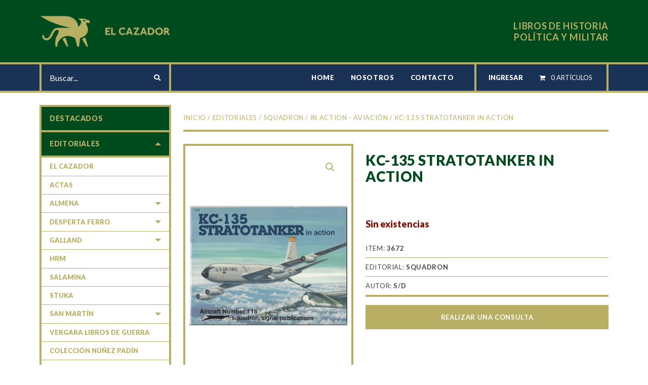

--- FILE ---
content_type: text/html; charset=UTF-8
request_url: https://elcazadorlibros.com.ar/producto/kc-135-stratotanker-in-action/
body_size: 17510
content:
<!DOCTYPE html>
<!--[if IE 9]><html class="lt-ie10" lang="es" > <![endif]-->
<html class="no-js" lang="es" >
<head>
<meta charset="utf-8" />
<meta http-equiv="X-UA-Compatible" content="IE=edge">
<meta name="viewport" content="width=device-width, initial-scale=1.0" />
<title>KC-135 Stratotanker in action &#8211; El Cazador</title>
<meta name='robots' content='max-image-preview:large' />
<link rel="alternate" title="oEmbed (JSON)" type="application/json+oembed" href="https://elcazadorlibros.com.ar/wp-json/oembed/1.0/embed?url=https%3A%2F%2Felcazadorlibros.com.ar%2Fproducto%2Fkc-135-stratotanker-in-action%2F" />
<link rel="alternate" title="oEmbed (XML)" type="text/xml+oembed" href="https://elcazadorlibros.com.ar/wp-json/oembed/1.0/embed?url=https%3A%2F%2Felcazadorlibros.com.ar%2Fproducto%2Fkc-135-stratotanker-in-action%2F&#038;format=xml" />
<style id='wp-img-auto-sizes-contain-inline-css' type='text/css'>
img:is([sizes=auto i],[sizes^="auto," i]){contain-intrinsic-size:3000px 1500px}
/*# sourceURL=wp-img-auto-sizes-contain-inline-css */
</style>
<style id='wp-block-library-inline-css' type='text/css'>
:root{--wp-block-synced-color:#7a00df;--wp-block-synced-color--rgb:122,0,223;--wp-bound-block-color:var(--wp-block-synced-color);--wp-editor-canvas-background:#ddd;--wp-admin-theme-color:#007cba;--wp-admin-theme-color--rgb:0,124,186;--wp-admin-theme-color-darker-10:#006ba1;--wp-admin-theme-color-darker-10--rgb:0,107,160.5;--wp-admin-theme-color-darker-20:#005a87;--wp-admin-theme-color-darker-20--rgb:0,90,135;--wp-admin-border-width-focus:2px}@media (min-resolution:192dpi){:root{--wp-admin-border-width-focus:1.5px}}.wp-element-button{cursor:pointer}:root .has-very-light-gray-background-color{background-color:#eee}:root .has-very-dark-gray-background-color{background-color:#313131}:root .has-very-light-gray-color{color:#eee}:root .has-very-dark-gray-color{color:#313131}:root .has-vivid-green-cyan-to-vivid-cyan-blue-gradient-background{background:linear-gradient(135deg,#00d084,#0693e3)}:root .has-purple-crush-gradient-background{background:linear-gradient(135deg,#34e2e4,#4721fb 50%,#ab1dfe)}:root .has-hazy-dawn-gradient-background{background:linear-gradient(135deg,#faaca8,#dad0ec)}:root .has-subdued-olive-gradient-background{background:linear-gradient(135deg,#fafae1,#67a671)}:root .has-atomic-cream-gradient-background{background:linear-gradient(135deg,#fdd79a,#004a59)}:root .has-nightshade-gradient-background{background:linear-gradient(135deg,#330968,#31cdcf)}:root .has-midnight-gradient-background{background:linear-gradient(135deg,#020381,#2874fc)}:root{--wp--preset--font-size--normal:16px;--wp--preset--font-size--huge:42px}.has-regular-font-size{font-size:1em}.has-larger-font-size{font-size:2.625em}.has-normal-font-size{font-size:var(--wp--preset--font-size--normal)}.has-huge-font-size{font-size:var(--wp--preset--font-size--huge)}.has-text-align-center{text-align:center}.has-text-align-left{text-align:left}.has-text-align-right{text-align:right}.has-fit-text{white-space:nowrap!important}#end-resizable-editor-section{display:none}.aligncenter{clear:both}.items-justified-left{justify-content:flex-start}.items-justified-center{justify-content:center}.items-justified-right{justify-content:flex-end}.items-justified-space-between{justify-content:space-between}.screen-reader-text{border:0;clip-path:inset(50%);height:1px;margin:-1px;overflow:hidden;padding:0;position:absolute;width:1px;word-wrap:normal!important}.screen-reader-text:focus{background-color:#ddd;clip-path:none;color:#444;display:block;font-size:1em;height:auto;left:5px;line-height:normal;padding:15px 23px 14px;text-decoration:none;top:5px;width:auto;z-index:100000}html :where(.has-border-color){border-style:solid}html :where([style*=border-top-color]){border-top-style:solid}html :where([style*=border-right-color]){border-right-style:solid}html :where([style*=border-bottom-color]){border-bottom-style:solid}html :where([style*=border-left-color]){border-left-style:solid}html :where([style*=border-width]){border-style:solid}html :where([style*=border-top-width]){border-top-style:solid}html :where([style*=border-right-width]){border-right-style:solid}html :where([style*=border-bottom-width]){border-bottom-style:solid}html :where([style*=border-left-width]){border-left-style:solid}html :where(img[class*=wp-image-]){height:auto;max-width:100%}:where(figure){margin:0 0 1em}html :where(.is-position-sticky){--wp-admin--admin-bar--position-offset:var(--wp-admin--admin-bar--height,0px)}@media screen and (max-width:600px){html :where(.is-position-sticky){--wp-admin--admin-bar--position-offset:0px}}

/*# sourceURL=wp-block-library-inline-css */
</style><link rel='stylesheet' id='wc-blocks-style-css' href='//elcazadorlibros.com.ar/wp-content/plugins/woocommerce/assets/client/blocks/wc-blocks.css' type='text/css' media='all' />
<style id='global-styles-inline-css' type='text/css'>
:root{--wp--preset--aspect-ratio--square: 1;--wp--preset--aspect-ratio--4-3: 4/3;--wp--preset--aspect-ratio--3-4: 3/4;--wp--preset--aspect-ratio--3-2: 3/2;--wp--preset--aspect-ratio--2-3: 2/3;--wp--preset--aspect-ratio--16-9: 16/9;--wp--preset--aspect-ratio--9-16: 9/16;--wp--preset--color--black: #000000;--wp--preset--color--cyan-bluish-gray: #abb8c3;--wp--preset--color--white: #ffffff;--wp--preset--color--pale-pink: #f78da7;--wp--preset--color--vivid-red: #cf2e2e;--wp--preset--color--luminous-vivid-orange: #ff6900;--wp--preset--color--luminous-vivid-amber: #fcb900;--wp--preset--color--light-green-cyan: #7bdcb5;--wp--preset--color--vivid-green-cyan: #00d084;--wp--preset--color--pale-cyan-blue: #8ed1fc;--wp--preset--color--vivid-cyan-blue: #0693e3;--wp--preset--color--vivid-purple: #9b51e0;--wp--preset--gradient--vivid-cyan-blue-to-vivid-purple: linear-gradient(135deg,rgb(6,147,227) 0%,rgb(155,81,224) 100%);--wp--preset--gradient--light-green-cyan-to-vivid-green-cyan: linear-gradient(135deg,rgb(122,220,180) 0%,rgb(0,208,130) 100%);--wp--preset--gradient--luminous-vivid-amber-to-luminous-vivid-orange: linear-gradient(135deg,rgb(252,185,0) 0%,rgb(255,105,0) 100%);--wp--preset--gradient--luminous-vivid-orange-to-vivid-red: linear-gradient(135deg,rgb(255,105,0) 0%,rgb(207,46,46) 100%);--wp--preset--gradient--very-light-gray-to-cyan-bluish-gray: linear-gradient(135deg,rgb(238,238,238) 0%,rgb(169,184,195) 100%);--wp--preset--gradient--cool-to-warm-spectrum: linear-gradient(135deg,rgb(74,234,220) 0%,rgb(151,120,209) 20%,rgb(207,42,186) 40%,rgb(238,44,130) 60%,rgb(251,105,98) 80%,rgb(254,248,76) 100%);--wp--preset--gradient--blush-light-purple: linear-gradient(135deg,rgb(255,206,236) 0%,rgb(152,150,240) 100%);--wp--preset--gradient--blush-bordeaux: linear-gradient(135deg,rgb(254,205,165) 0%,rgb(254,45,45) 50%,rgb(107,0,62) 100%);--wp--preset--gradient--luminous-dusk: linear-gradient(135deg,rgb(255,203,112) 0%,rgb(199,81,192) 50%,rgb(65,88,208) 100%);--wp--preset--gradient--pale-ocean: linear-gradient(135deg,rgb(255,245,203) 0%,rgb(182,227,212) 50%,rgb(51,167,181) 100%);--wp--preset--gradient--electric-grass: linear-gradient(135deg,rgb(202,248,128) 0%,rgb(113,206,126) 100%);--wp--preset--gradient--midnight: linear-gradient(135deg,rgb(2,3,129) 0%,rgb(40,116,252) 100%);--wp--preset--font-size--small: 13px;--wp--preset--font-size--medium: 20px;--wp--preset--font-size--large: 36px;--wp--preset--font-size--x-large: 42px;--wp--preset--spacing--20: 0.44rem;--wp--preset--spacing--30: 0.67rem;--wp--preset--spacing--40: 1rem;--wp--preset--spacing--50: 1.5rem;--wp--preset--spacing--60: 2.25rem;--wp--preset--spacing--70: 3.38rem;--wp--preset--spacing--80: 5.06rem;--wp--preset--shadow--natural: 6px 6px 9px rgba(0, 0, 0, 0.2);--wp--preset--shadow--deep: 12px 12px 50px rgba(0, 0, 0, 0.4);--wp--preset--shadow--sharp: 6px 6px 0px rgba(0, 0, 0, 0.2);--wp--preset--shadow--outlined: 6px 6px 0px -3px rgb(255, 255, 255), 6px 6px rgb(0, 0, 0);--wp--preset--shadow--crisp: 6px 6px 0px rgb(0, 0, 0);}:where(.is-layout-flex){gap: 0.5em;}:where(.is-layout-grid){gap: 0.5em;}body .is-layout-flex{display: flex;}.is-layout-flex{flex-wrap: wrap;align-items: center;}.is-layout-flex > :is(*, div){margin: 0;}body .is-layout-grid{display: grid;}.is-layout-grid > :is(*, div){margin: 0;}:where(.wp-block-columns.is-layout-flex){gap: 2em;}:where(.wp-block-columns.is-layout-grid){gap: 2em;}:where(.wp-block-post-template.is-layout-flex){gap: 1.25em;}:where(.wp-block-post-template.is-layout-grid){gap: 1.25em;}.has-black-color{color: var(--wp--preset--color--black) !important;}.has-cyan-bluish-gray-color{color: var(--wp--preset--color--cyan-bluish-gray) !important;}.has-white-color{color: var(--wp--preset--color--white) !important;}.has-pale-pink-color{color: var(--wp--preset--color--pale-pink) !important;}.has-vivid-red-color{color: var(--wp--preset--color--vivid-red) !important;}.has-luminous-vivid-orange-color{color: var(--wp--preset--color--luminous-vivid-orange) !important;}.has-luminous-vivid-amber-color{color: var(--wp--preset--color--luminous-vivid-amber) !important;}.has-light-green-cyan-color{color: var(--wp--preset--color--light-green-cyan) !important;}.has-vivid-green-cyan-color{color: var(--wp--preset--color--vivid-green-cyan) !important;}.has-pale-cyan-blue-color{color: var(--wp--preset--color--pale-cyan-blue) !important;}.has-vivid-cyan-blue-color{color: var(--wp--preset--color--vivid-cyan-blue) !important;}.has-vivid-purple-color{color: var(--wp--preset--color--vivid-purple) !important;}.has-black-background-color{background-color: var(--wp--preset--color--black) !important;}.has-cyan-bluish-gray-background-color{background-color: var(--wp--preset--color--cyan-bluish-gray) !important;}.has-white-background-color{background-color: var(--wp--preset--color--white) !important;}.has-pale-pink-background-color{background-color: var(--wp--preset--color--pale-pink) !important;}.has-vivid-red-background-color{background-color: var(--wp--preset--color--vivid-red) !important;}.has-luminous-vivid-orange-background-color{background-color: var(--wp--preset--color--luminous-vivid-orange) !important;}.has-luminous-vivid-amber-background-color{background-color: var(--wp--preset--color--luminous-vivid-amber) !important;}.has-light-green-cyan-background-color{background-color: var(--wp--preset--color--light-green-cyan) !important;}.has-vivid-green-cyan-background-color{background-color: var(--wp--preset--color--vivid-green-cyan) !important;}.has-pale-cyan-blue-background-color{background-color: var(--wp--preset--color--pale-cyan-blue) !important;}.has-vivid-cyan-blue-background-color{background-color: var(--wp--preset--color--vivid-cyan-blue) !important;}.has-vivid-purple-background-color{background-color: var(--wp--preset--color--vivid-purple) !important;}.has-black-border-color{border-color: var(--wp--preset--color--black) !important;}.has-cyan-bluish-gray-border-color{border-color: var(--wp--preset--color--cyan-bluish-gray) !important;}.has-white-border-color{border-color: var(--wp--preset--color--white) !important;}.has-pale-pink-border-color{border-color: var(--wp--preset--color--pale-pink) !important;}.has-vivid-red-border-color{border-color: var(--wp--preset--color--vivid-red) !important;}.has-luminous-vivid-orange-border-color{border-color: var(--wp--preset--color--luminous-vivid-orange) !important;}.has-luminous-vivid-amber-border-color{border-color: var(--wp--preset--color--luminous-vivid-amber) !important;}.has-light-green-cyan-border-color{border-color: var(--wp--preset--color--light-green-cyan) !important;}.has-vivid-green-cyan-border-color{border-color: var(--wp--preset--color--vivid-green-cyan) !important;}.has-pale-cyan-blue-border-color{border-color: var(--wp--preset--color--pale-cyan-blue) !important;}.has-vivid-cyan-blue-border-color{border-color: var(--wp--preset--color--vivid-cyan-blue) !important;}.has-vivid-purple-border-color{border-color: var(--wp--preset--color--vivid-purple) !important;}.has-vivid-cyan-blue-to-vivid-purple-gradient-background{background: var(--wp--preset--gradient--vivid-cyan-blue-to-vivid-purple) !important;}.has-light-green-cyan-to-vivid-green-cyan-gradient-background{background: var(--wp--preset--gradient--light-green-cyan-to-vivid-green-cyan) !important;}.has-luminous-vivid-amber-to-luminous-vivid-orange-gradient-background{background: var(--wp--preset--gradient--luminous-vivid-amber-to-luminous-vivid-orange) !important;}.has-luminous-vivid-orange-to-vivid-red-gradient-background{background: var(--wp--preset--gradient--luminous-vivid-orange-to-vivid-red) !important;}.has-very-light-gray-to-cyan-bluish-gray-gradient-background{background: var(--wp--preset--gradient--very-light-gray-to-cyan-bluish-gray) !important;}.has-cool-to-warm-spectrum-gradient-background{background: var(--wp--preset--gradient--cool-to-warm-spectrum) !important;}.has-blush-light-purple-gradient-background{background: var(--wp--preset--gradient--blush-light-purple) !important;}.has-blush-bordeaux-gradient-background{background: var(--wp--preset--gradient--blush-bordeaux) !important;}.has-luminous-dusk-gradient-background{background: var(--wp--preset--gradient--luminous-dusk) !important;}.has-pale-ocean-gradient-background{background: var(--wp--preset--gradient--pale-ocean) !important;}.has-electric-grass-gradient-background{background: var(--wp--preset--gradient--electric-grass) !important;}.has-midnight-gradient-background{background: var(--wp--preset--gradient--midnight) !important;}.has-small-font-size{font-size: var(--wp--preset--font-size--small) !important;}.has-medium-font-size{font-size: var(--wp--preset--font-size--medium) !important;}.has-large-font-size{font-size: var(--wp--preset--font-size--large) !important;}.has-x-large-font-size{font-size: var(--wp--preset--font-size--x-large) !important;}
/*# sourceURL=global-styles-inline-css */
</style>

<style id='classic-theme-styles-inline-css' type='text/css'>
/*! This file is auto-generated */
.wp-block-button__link{color:#fff;background-color:#32373c;border-radius:9999px;box-shadow:none;text-decoration:none;padding:calc(.667em + 2px) calc(1.333em + 2px);font-size:1.125em}.wp-block-file__button{background:#32373c;color:#fff;text-decoration:none}
/*# sourceURL=/wp-includes/css/classic-themes.min.css */
</style>
<link rel='stylesheet' id='wpmenucart-icons-css' href='//elcazadorlibros.com.ar/wp-content/plugins/woocommerce-menu-bar-cart/assets/css/wpmenucart-icons.min.css' type='text/css' media='all' />
<style id='wpmenucart-icons-inline-css' type='text/css'>
@font-face{font-family:WPMenuCart;src:url(https://elcazadorlibros.com.ar/wp-content/plugins/woocommerce-menu-bar-cart/assets/fonts/WPMenuCart.eot);src:url(https://elcazadorlibros.com.ar/wp-content/plugins/woocommerce-menu-bar-cart/assets/fonts/WPMenuCart.eot?#iefix) format('embedded-opentype'),url(https://elcazadorlibros.com.ar/wp-content/plugins/woocommerce-menu-bar-cart/assets/fonts/WPMenuCart.woff2) format('woff2'),url(https://elcazadorlibros.com.ar/wp-content/plugins/woocommerce-menu-bar-cart/assets/fonts/WPMenuCart.woff) format('woff'),url(https://elcazadorlibros.com.ar/wp-content/plugins/woocommerce-menu-bar-cart/assets/fonts/WPMenuCart.ttf) format('truetype'),url(https://elcazadorlibros.com.ar/wp-content/plugins/woocommerce-menu-bar-cart/assets/fonts/WPMenuCart.svg#WPMenuCart) format('svg');font-weight:400;font-style:normal;font-display:swap}
/*# sourceURL=wpmenucart-icons-inline-css */
</style>
<link rel='stylesheet' id='wpmenucart-css' href='//elcazadorlibros.com.ar/wp-content/plugins/woocommerce-menu-bar-cart/assets/css/wpmenucart-main.min.css' type='text/css' media='all' />
<link rel='stylesheet' id='woocommerce-layout-css' href='//elcazadorlibros.com.ar/wp-content/plugins/woocommerce/assets/css/woocommerce-layout.css' type='text/css' media='all' />
<link rel='stylesheet' id='woocommerce-smallscreen-css' href='//elcazadorlibros.com.ar/wp-content/plugins/woocommerce/assets/css/woocommerce-smallscreen.css' type='text/css' media='only screen and (max-width: 768px)' />
<link rel='stylesheet' id='woocommerce-general-css' href='//elcazadorlibros.com.ar/wp-content/plugins/woocommerce/assets/css/woocommerce.css' type='text/css' media='all' />
<style id='woocommerce-inline-inline-css' type='text/css'>
.woocommerce form .form-row .required { visibility: visible; }
/*# sourceURL=woocommerce-inline-inline-css */
</style>
<link rel='stylesheet' id='main-stylesheet-css' href='//elcazadorlibros.com.ar/wp-content/themes/elcazador/dist/assets/css/app.css' type='text/css' media='all' />
<link rel='stylesheet' id='wpb-google-fonts-css' href='//fonts.googleapis.com/css?family=Lato%3A300%2C400%2C700%2C900&#038;display=swap' type='text/css' media='all' />
<script type="text/javascript" src="//ajax.googleapis.com/ajax/libs/jquery/3.2.1/jquery.min.js" id="jquery-js"></script>
<script type="text/javascript" src="//elcazadorlibros.com.ar/wp-content/plugins/woocommerce/assets/js/jquery-blockui/jquery.blockUI.min.js" id="wc-jquery-blockui-js" defer="defer" data-wp-strategy="defer"></script>
<script type="text/javascript" id="wc-add-to-cart-js-extra">
/* <![CDATA[ */
var wc_add_to_cart_params = {"ajax_url":"/wp-admin/admin-ajax.php","wc_ajax_url":"/?wc-ajax=%%endpoint%%","i18n_view_cart":"Ver carrito","cart_url":"https://elcazadorlibros.com.ar/carrito/","is_cart":"","cart_redirect_after_add":"no"};
//# sourceURL=wc-add-to-cart-js-extra
/* ]]> */
</script>
<script type="text/javascript" src="//elcazadorlibros.com.ar/wp-content/plugins/woocommerce/assets/js/frontend/add-to-cart.min.js" id="wc-add-to-cart-js" defer="defer" data-wp-strategy="defer"></script>
<script type="text/javascript" src="//elcazadorlibros.com.ar/wp-content/plugins/woocommerce/assets/js/flexslider/jquery.flexslider.min.js" id="wc-flexslider-js" defer="defer" data-wp-strategy="defer"></script>
<script type="text/javascript" id="wc-single-product-js-extra">
/* <![CDATA[ */
var wc_single_product_params = {"i18n_required_rating_text":"Por favor elige una puntuaci\u00f3n","i18n_rating_options":["1 de 5 estrellas","2 de 5 estrellas","3 de 5 estrellas","4 de 5 estrellas","5 de 5 estrellas"],"i18n_product_gallery_trigger_text":"Ver galer\u00eda de im\u00e1genes a pantalla completa","review_rating_required":"yes","flexslider":{"rtl":false,"animation":"slide","smoothHeight":true,"directionNav":false,"controlNav":"thumbnails","slideshow":false,"animationSpeed":500,"animationLoop":false,"allowOneSlide":false},"zoom_enabled":"","zoom_options":[],"photoswipe_enabled":"","photoswipe_options":{"shareEl":false,"closeOnScroll":false,"history":false,"hideAnimationDuration":0,"showAnimationDuration":0},"flexslider_enabled":"1"};
//# sourceURL=wc-single-product-js-extra
/* ]]> */
</script>
<script type="text/javascript" src="//elcazadorlibros.com.ar/wp-content/plugins/woocommerce/assets/js/frontend/single-product.min.js" id="wc-single-product-js" defer="defer" data-wp-strategy="defer"></script>
<script type="text/javascript" src="//elcazadorlibros.com.ar/wp-content/plugins/woocommerce/assets/js/js-cookie/js.cookie.min.js" id="wc-js-cookie-js" defer="defer" data-wp-strategy="defer"></script>
<script type="text/javascript" id="woocommerce-js-extra">
/* <![CDATA[ */
var woocommerce_params = {"ajax_url":"/wp-admin/admin-ajax.php","wc_ajax_url":"/?wc-ajax=%%endpoint%%","i18n_password_show":"Mostrar contrase\u00f1a","i18n_password_hide":"Ocultar contrase\u00f1a"};
//# sourceURL=woocommerce-js-extra
/* ]]> */
</script>
<script type="text/javascript" src="//elcazadorlibros.com.ar/wp-content/plugins/woocommerce/assets/js/frontend/woocommerce.min.js" id="woocommerce-js" defer="defer" data-wp-strategy="defer"></script>
<link rel="https://api.w.org/" href="https://elcazadorlibros.com.ar/wp-json/" /><link rel="alternate" title="JSON" type="application/json" href="https://elcazadorlibros.com.ar/wp-json/wp/v2/product/10853" />
		<!-- GA Google Analytics @ https://m0n.co/ga -->
		<script async src="https://www.googletagmanager.com/gtag/js?id=UA-157211088-1"></script>
		<script>
			window.dataLayer = window.dataLayer || [];
			function gtag(){dataLayer.push(arguments);}
			gtag('js', new Date());
			gtag('config', 'UA-157211088-1');
		</script>

		<noscript><style>.woocommerce-product-gallery{ opacity: 1 !important; }</style></noscript>
	<link rel="icon" href="https://elcazadorlibros.com.ar/wp-content/uploads/cache/2025/12/cropped-logo-chico/2686509836.png" sizes="32x32" />
<link rel="icon" href="https://elcazadorlibros.com.ar/wp-content/uploads/cache/2025/12/cropped-logo-chico/3320392609.png" sizes="192x192" />
<link rel="apple-touch-icon" href="https://elcazadorlibros.com.ar/wp-content/uploads/cache/2025/12/cropped-logo-chico/3287278999.png" />
<meta name="msapplication-TileImage" content="https://elcazadorlibros.com.ar/wp-content/uploads/cache/2025/12/cropped-logo-chico/3649140596.png" />
</head>

<body data-rsssl=1 class="wp-singular product-template-default single single-product postid-10853 wp-theme-elcazador theme-elcazador woocommerce woocommerce-page woocommerce-no-js">
<div class="site-body js-waypoints">

<header class="site-header">
        
        <div class=" site-header-top">
            <div class="grid-container">
                <div class="site-header-logo">
                    <a href="https://elcazadorlibros.com.ar/" rel="home" title="El Cazador">
                        <img src="//elcazadorlibros.com.ar/wp-content/themes/elcazador/dist/assets/images/logo-header.png" width="266" height="123" alt="El Cazador" title="El Cazador">
                    </a>
                </div>
                <div class="claim">LIBROS DE HISTORIA POLÍTICA Y MILITAR</div>            </div>
        </div>

        <div class="site-header-bottom">
            <div class="grid-container">
                <div class="search-container">
                    <form method="get" id="searchform" action="https://elcazadorlibros.com.ar/">
                        <input type="hidden" name="post_type" value="product" />
                        <input type="search" value="" name="s" id="s" placeholder="Buscar..." class="search-input">
                        <button type="submit" id="searchsubmit" class="button"><i class="fas fa-search"></i></button>
                    </form>
                </div>
                <div class="site-nav" id="site-nav">
                    <div class="cerrar-container"><a href="#" title="Cerrar" class="jq-controlNav"  data-target="#site-nav" data-relation="site-nav" ><i class="fas fa-times"></i> CERRAR</a></div>
                    <nav class="site-nav-content" role="navigation" id="site-nav-content">
                        <div>
                            <ul class="sitenav-ul menu">
                                <li id="menu-item-125" class="btn-home menu-item menu-item-type-post_type menu-item-object-page menu-item-home menu-item-125"><a href="https://elcazadorlibros.com.ar/">Home</a></li>
<li id="menu-item-16485" class="menu-item menu-item-type-post_type menu-item-object-page menu-item-16485"><a href="https://elcazadorlibros.com.ar/nosotros/">Nosotros</a></li>
<li id="menu-item-16478" class="menu-item menu-item-type-post_type menu-item-object-page menu-item-16478"><a href="https://elcazadorlibros.com.ar/contacto/">Contacto</a></li>
                            </ul>
                            <div class="header-cart-container">
                                <ul class="menu">
                                                                <li class="count"><a href="https://elcazadorlibros.com.ar/ingresar/" title="INGRESAR">INGRESAR</a></li>
                                <li class=" wpmenucartli wpmenucart-display-standard menu-item" id="wpmenucartli"><a class="wpmenucart-contents empty-wpmenucart-visible" href="https://elcazadorlibros.com.ar/tienda/" title="Empieza a comprar"><i class="wpmenucart-icon-shopping-cart-0" role="img" aria-label="Cart"></i><span class="cartcontents">0 artículos</span></a></li>                                </ul>
                            </div>
                        </div>
                    </nav>	
                </div>
                <div class="button-container"> 
                    <button id="button-menu-principal" class="button-menu jq-controlNav menu-nav-principal" type="button" data-target="#site-nav" data-relation="site-nav" >
                        <div id="nav-icon3">
                            <span></span>
                            <span></span>
                            <span></span>
                            <span></span>
                        </div>
                    </button> 
                </div>
            </div>
        </div>

</header>
<div class="site-content cf">
<div id="primary" class="content-area"><main id="main" class="site-main" role="main">
<main id="content" class="grid-container padding-horizontal-0">
	<div class="grid-x">
		<div class="cell small-order-2 page-content" id="prod-10853">
			<div class="breadcrumbs-container">
					<nav class="woocommerce-breadcrumb" aria-label="Breadcrumb"><a href="https://elcazadorlibros.com.ar">Inicio</a>&nbsp;&#47;&nbsp;<a href="https://elcazadorlibros.com.ar/categoria-producto/editoriales/">Editoriales</a>&nbsp;&#47;&nbsp;<a href="https://elcazadorlibros.com.ar/categoria-producto/editoriales/squadron/">Squadron</a>&nbsp;&#47;&nbsp;<a href="https://elcazadorlibros.com.ar/categoria-producto/editoriales/squadron/in-action-aviacion/">In action - Aviación</a>&nbsp;&#47;&nbsp;KC-135 Stratotanker in action</nav>			</div>
						<div class="woocommerce-notices-wrapper"></div><article>
	<div id="product-10853" class="product type-product post-10853 status-publish first outofstock product_cat-editoriales product_cat-in-action-aviacion product_cat-squadron has-post-thumbnail sold-individually purchasable product-type-simple">	
		<div class="product-ficha">
			<div class="prod-single-col-img"><div class="woocommerce-product-gallery woocommerce-product-gallery--with-images woocommerce-product-gallery--columns-4 images" data-columns="4" style="opacity: 0; transition: opacity .25s ease-in-out;">
	<figure class="woocommerce-product-gallery__wrapper product-image-container">
		<div data-thumb="https://elcazadorlibros.com.ar/wp-content/uploads/cache/2019/10/KC-135-Stratotanker-in-action/3464472862.jpg" data-thumb-alt="KC-135 Stratotanker in action" data-thumb-srcset=""  data-thumb-sizes="(max-width: 100px) 100vw, 100px" class="woocommerce-product-gallery__image"><a href="https://elcazadorlibros.com.ar/wp-content/uploads/2019/10/KC-135-Stratotanker-in-action.jpg"><img width="600" height="453" src="https://elcazadorlibros.com.ar/wp-content/uploads/2019/10/KC-135-Stratotanker-in-action-600x453.jpg" class="wp-post-image" alt="KC-135 Stratotanker in action" data-caption="" data-src="https://elcazadorlibros.com.ar/wp-content/uploads/2019/10/KC-135-Stratotanker-in-action.jpg" data-large_image="https://elcazadorlibros.com.ar/wp-content/uploads/2019/10/KC-135-Stratotanker-in-action.jpg" data-large_image_width="1988" data-large_image_height="1500" decoding="async" fetchpriority="high" srcset="https://elcazadorlibros.com.ar/wp-content/uploads/2019/10/KC-135-Stratotanker-in-action-600x453.jpg 600w, https://elcazadorlibros.com.ar/wp-content/uploads/2019/10/KC-135-Stratotanker-in-action-300x226.jpg 300w, https://elcazadorlibros.com.ar/wp-content/uploads/2019/10/KC-135-Stratotanker-in-action-768x579.jpg 768w, https://elcazadorlibros.com.ar/wp-content/uploads/2019/10/KC-135-Stratotanker-in-action-1024x773.jpg 1024w, https://elcazadorlibros.com.ar/wp-content/uploads/2019/10/KC-135-Stratotanker-in-action.jpg 1988w" sizes="(max-width: 600px) 100vw, 600px" /></a></div>	</figure>
</div>
</div>
			<div class="summary entry-summary prod-single-col-summary">
			<h1 class="product_title entry-title">KC-135 Stratotanker in action</h1><p class="price"></p>

<p class="stock out-of-stock">Sin existencias</p>

<div class="product_meta">
	
	<span class="sku_wrapper product-meta-item">Item: <span class="sku ">3672</span></span>
	
	<span class="product-meta-item">EDITORIAL: <strong>Squadron</strong></span><span class="product-meta-item">AUTOR: <strong>s/d</strong></span>	


	    	
	
	
</div>
				<div class="summary-footer">
					<a href="#" title="Realizar una consulta" data-fancybox data-src="#product-form" class="button">Realizar una consulta</a>
				</div>
			</div>
		</div>
		<div class="product-description-content">
					</div>
		<div class="product-related-content">
			<aside class="woocommerce-tpl-prodlist prod-destacados-container related products">

		<h2 class="page-subtitle">TE PUEDE INTERESAR...</h2>
		<ul class="grid-x small-up-2 medium-up-2 c900-up-3 large-up-4  product-list" data-equalizer data-equalize-by-row="true">

			
				<li class="product cell text-left product-item-thumb">
    <a href="https://elcazadorlibros.com.ar/producto/frente-del-este/" title="">
         <div class="prod-thumb-content">
                <figure><img width="583" height="797" src="https://elcazadorlibros.com.ar/wp-content/uploads/2019/10/Frente-del-Este.jpg" class="attachment-attachment-full size-attachment-full wp-post-image" alt="" decoding="async" srcset="https://elcazadorlibros.com.ar/wp-content/uploads/2019/10/Frente-del-Este.jpg 583w, https://elcazadorlibros.com.ar/wp-content/uploads/2019/10/Frente-del-Este-219x300.jpg 219w" sizes="(max-width: 583px) 100vw, 583px" /></figure>        </div>
        <div class="prod-data" data-equalizer-watch>
            <div class="prod-data-top"><h3 class="title">Frente del Este</h3><div class="autor"> de s/d</div><div class="editorial">Ammo of Mig</div></div><div class="price-content"><span class="nostock">SIN STOCK</span></div>        </div>
        <div class="button prod-thumb-button">MÁS INFORMACIÓN</div>
    </a>
</li>
			
				<li class="product cell text-left product-item-thumb">
    <a href="https://elcazadorlibros.com.ar/producto/1945-german-colors-profile-guide/" title="">
         <div class="prod-thumb-content">
                <figure><img width="581" height="808" src="https://elcazadorlibros.com.ar/wp-content/uploads/2019/10/1945-german-colors.jpg" class="attachment-attachment-full size-attachment-full wp-post-image" alt="" decoding="async" srcset="https://elcazadorlibros.com.ar/wp-content/uploads/2019/10/1945-german-colors.jpg 581w, https://elcazadorlibros.com.ar/wp-content/uploads/2019/10/1945-german-colors-216x300.jpg 216w" sizes="(max-width: 581px) 100vw, 581px" /></figure>        </div>
        <div class="prod-data" data-equalizer-watch>
            <div class="prod-data-top"><h3 class="title">1945 German colors profile guide</h3><div class="autor"> de s/d</div><div class="editorial">AK Interactive</div></div><div class="price-content"><span class="nostock">SIN STOCK</span></div>        </div>
        <div class="button prod-thumb-button">MÁS INFORMACIÓN</div>
    </a>
</li>
			
				<li class="product cell text-left product-item-thumb">
    <a href="https://elcazadorlibros.com.ar/producto/los-grandes-asedios-en-la-reconquista-de-la-peninsula-iberica/" title="">
         <div class="prod-thumb-content">
                <figure><img width="590" height="837" src="https://elcazadorlibros.com.ar/wp-content/uploads/2019/10/Los-grandes-asedios-reconquista.jpg" class="attachment-attachment-full size-attachment-full wp-post-image" alt="" decoding="async" loading="lazy" srcset="https://elcazadorlibros.com.ar/wp-content/uploads/2019/10/Los-grandes-asedios-reconquista.jpg 590w, https://elcazadorlibros.com.ar/wp-content/uploads/2019/10/Los-grandes-asedios-reconquista-211x300.jpg 211w" sizes="auto, (max-width: 590px) 100vw, 590px" /></figure>        </div>
        <div class="prod-data" data-equalizer-watch>
            <div class="prod-data-top"><h3 class="title">Los grandes asedios en la Reconquista de la Peninsula Ibérica</h3><div class="autor"> de Ruben Saez Abad</div><div class="editorial">Almena</div></div><div class="price-content"><span class="nostock">SIN STOCK</span></div>        </div>
        <div class="button prod-thumb-button">MÁS INFORMACIÓN</div>
    </a>
</li>
			
				<li class="product cell text-left product-item-thumb">
    <a href="https://elcazadorlibros.com.ar/producto/los-grandes-asedios-de-las-legiones-romanas/" title="">
         <div class="prod-thumb-content">
                <figure><img width="325" height="480" src="https://elcazadorlibros.com.ar/wp-content/uploads/2019/10/Los-grandes-asedios-romanos.jpg" class="attachment-attachment-full size-attachment-full wp-post-image" alt="" decoding="async" loading="lazy" srcset="https://elcazadorlibros.com.ar/wp-content/uploads/2019/10/Los-grandes-asedios-romanos.jpg 325w, https://elcazadorlibros.com.ar/wp-content/uploads/2019/10/Los-grandes-asedios-romanos-203x300.jpg 203w" sizes="auto, (max-width: 325px) 100vw, 325px" /></figure>        </div>
        <div class="prod-data" data-equalizer-watch>
            <div class="prod-data-top"><h3 class="title">Los grandes asedios de las Legiones romanas</h3><div class="autor"> de Ruben Saez Abad</div><div class="editorial">Almena</div></div><div class="price-content"><span class="woocommerce-Price-amount amount"><bdi><span class="woocommerce-Price-currencySymbol">&#36;</span>&nbsp;78.000,00</bdi></span></div>        </div>
        <div class="button prod-thumb-button">MÁS INFORMACIÓN</div>
    </a>
</li>
					</ul>

</aside>

		</div>
	</div>
</article>

	

					</div>
		<aside class="cell medium-5 product-aside small-order-1">  
		<div>
					<a href="#" title="CATEGORIAS" class="jq-categorias categorias-small" data-target=".categorias-list-container"><span>CATEGORIAS</span>
						<button id="button-menu-categorias" class="button-menu" type="button" >
							<div class="nav-icon">
								<span></span>
								<span></span>
								<span></span>
								<span></span>
							</div>
						</button> 
					</a>
				<div>
				<div class="categorias-list-container"><section class="products-filter-container"><ul class="vertical menu accordion-menu products-filter-ul" data-accordion-menu ><li class="" data-tid="2452"><a href="https://elcazadorlibros.com.ar/categoria-producto/destacados/" title="Destacados">Destacados</a></li><li class="current-menu-item" data-tid="15"><a href="https://elcazadorlibros.com.ar/categoria-producto/editoriales/" title="Editoriales">Editoriales</a><ul class="is-active"><li class="" data-tid="3036"><a href="https://elcazadorlibros.com.ar/categoria-producto/editoriales/elcazador/?" title="El Cazador" class="">El Cazador </a></li><li class="" data-tid="2913"><a href="https://elcazadorlibros.com.ar/categoria-producto/editoriales/actas/?" title="Actas" class="">Actas </a></li><li class="" data-tid="2517"><a href="https://elcazadorlibros.com.ar/categoria-producto/editoriales/almena/?" title="Almena" class="">Almena </a><ul class=""><li class="" data-tid="3274"><a href="https://elcazadorlibros.com.ar/categoria-producto/editoriales/almena/coleccion-libros-almena/?" title="Colección Libros" class="">Colección Libros</a></li><li class="" data-tid="3273"><a href="https://elcazadorlibros.com.ar/categoria-producto/editoriales/almena/guerreros-y-batallas/?" title="Guerreros y Batallas" class="">Guerreros y Batallas</a></li><li class="" data-tid="3275"><a href="https://elcazadorlibros.com.ar/categoria-producto/editoriales/almena/imagenes-de-guerra/?" title="Imágenes de guerra" class="">Imágenes de guerra</a></li></ul></li><li class="" data-tid="2518"><a href="https://elcazadorlibros.com.ar/categoria-producto/editoriales/despertaferro/?" title="Desperta Ferro" class="">Desperta Ferro </a><ul class=""><li class="" data-tid="3060"><a href="https://elcazadorlibros.com.ar/categoria-producto/editoriales/despertaferro/coleccion-libros/?" title="Coleccion Libros" class="">Coleccion Libros</a></li><li class="" data-tid="3303"><a href="https://elcazadorlibros.com.ar/categoria-producto/editoriales/despertaferro/antigua-y-medieval/?" title="Revista Antigua y Medieval" class="">Revista Antigua y Medieval</a></li><li class="" data-tid="3199"><a href="https://elcazadorlibros.com.ar/categoria-producto/editoriales/despertaferro/moderna/?" title="Revista Moderna" class="">Revista Moderna</a></li><li class="" data-tid="3058"><a href="https://elcazadorlibros.com.ar/categoria-producto/editoriales/despertaferro/contemporanea/?" title="Revista Contemporánea" class="">Revista Contemporánea</a></li><li class="" data-tid="3059"><a href="https://elcazadorlibros.com.ar/categoria-producto/editoriales/despertaferro/especiales/?" title="Especiales" class="">Especiales</a></li><li class="" data-tid="3272"><a href="https://elcazadorlibros.com.ar/categoria-producto/editoriales/despertaferro/ucronias/?" title="Ucronías" class="">Ucronías</a></li></ul></li><li class="" data-tid="2978"><a href="https://elcazadorlibros.com.ar/categoria-producto/editoriales/galland/?" title="Galland" class="">Galland </a><ul class=""><li class="" data-tid="3380"><a href="https://elcazadorlibros.com.ar/categoria-producto/editoriales/galland/revista-ares/?" title="Revista Ares" class="">Revista Ares</a></li><li class="" data-tid="3027"><a href="https://elcazadorlibros.com.ar/categoria-producto/editoriales/galland/coleccionlibros/?" title="Coleccion Libros" class="">Coleccion Libros</a></li><li class="" data-tid="3026"><a href="https://elcazadorlibros.com.ar/categoria-producto/editoriales/galland/coleccionstug3/?" title="Coleccion StuG3" class="">Coleccion StuG3</a></li></ul></li><li class="" data-tid="2516"><a href="https://elcazadorlibros.com.ar/categoria-producto/editoriales/hrm/?" title="HRM" class="">HRM </a></li><li class="" data-tid="2515"><a href="https://elcazadorlibros.com.ar/categoria-producto/editoriales/salamina/?" title="Salamina" class="">Salamina </a></li><li class="" data-tid="2589"><a href="https://elcazadorlibros.com.ar/categoria-producto/editoriales/stuka/?" title="Stuka" class="">Stuka </a></li><li class="" data-tid="2453"><a href="https://elcazadorlibros.com.ar/categoria-producto/editoriales/san-martin/?" title="San Martín" class="">San Martín </a><ul class=""><li class="" data-tid="2458"><a href="https://elcazadorlibros.com.ar/categoria-producto/editoriales/san-martin/armas/?" title="Armas" class="">Armas</a></li><li class="" data-tid="2455"><a href="https://elcazadorlibros.com.ar/categoria-producto/editoriales/san-martin/batallas/?" title="Batallas" class="">Batallas</a></li><li class="" data-tid="2454"><a href="https://elcazadorlibros.com.ar/categoria-producto/editoriales/san-martin/campanas/?" title="Campañas" class="">Campañas</a></li><li class="" data-tid="2457"><a href="https://elcazadorlibros.com.ar/categoria-producto/editoriales/san-martin/conflicto-humano/?" title="Conflicto humano" class="">Conflicto humano</a></li><li class="" data-tid="2461"><a href="https://elcazadorlibros.com.ar/categoria-producto/editoriales/san-martin/extra/?" title="Extra" class="">Extra</a></li><li class="" data-tid="2456"><a href="https://elcazadorlibros.com.ar/categoria-producto/editoriales/san-martin/personajes/?" title="Personajes" class="">Personajes</a></li><li class="" data-tid="2460"><a href="https://elcazadorlibros.com.ar/categoria-producto/editoriales/san-martin/politicos/?" title="Políticos" class="">Políticos</a></li><li class="" data-tid="2462"><a href="https://elcazadorlibros.com.ar/categoria-producto/editoriales/san-martin/uniformes/?" title="Uniformes" class="">Uniformes</a></li></ul></li><li class="" data-tid="2909"><a href="https://elcazadorlibros.com.ar/categoria-producto/editoriales/vergaralibrosdeguerra/?" title="Vergara Libros de Guerra" class="">Vergara Libros de Guerra </a></li><li class="" data-tid="46"><a href="https://elcazadorlibros.com.ar/categoria-producto/editoriales/coleccion-nunez-padin/?" title="Colección Núñez Padín" class="">Colección Núñez Padín </a></li><li class="" data-tid="40"><a href="https://elcazadorlibros.com.ar/categoria-producto/editoriales/osprey-en-castellano/?" title="Osprey en castellano" class="">Osprey en castellano </a><ul class=""><li class="" data-tid="45"><a href="https://elcazadorlibros.com.ar/categoria-producto/editoriales/osprey-en-castellano/aviones-en-combate/?" title="Aviones en combate" class="">Aviones en combate</a></li><li class="" data-tid="42"><a href="https://elcazadorlibros.com.ar/categoria-producto/editoriales/osprey-en-castellano/carros-de-combate/?" title="Carros de combate" class="">Carros de combate</a></li><li class="" data-tid="3479"><a href="https://elcazadorlibros.com.ar/categoria-producto/editoriales/osprey-en-castellano/duelosdemaquinas/?" title="Duelos de máquinas" class="">Duelos de máquinas</a></li><li class="" data-tid="51"><a href="https://elcazadorlibros.com.ar/categoria-producto/editoriales/osprey-en-castellano/edad-media/?" title="Edad Media" class="">Edad Media</a></li><li class="" data-tid="41"><a href="https://elcazadorlibros.com.ar/categoria-producto/editoriales/osprey-en-castellano/ejercitos-y-batallas/?" title="Ejércitos y Batallas" class="">Ejércitos y Batallas</a></li><li class="" data-tid="49"><a href="https://elcazadorlibros.com.ar/categoria-producto/editoriales/osprey-en-castellano/grandes-batallas/?" title="Grandes batallas" class="">Grandes batallas</a></li><li class="" data-tid="48"><a href="https://elcazadorlibros.com.ar/categoria-producto/editoriales/osprey-en-castellano/grecia-y-roma/?" title="Grecia y Roma" class="">Grecia y Roma</a></li><li class="" data-tid="44"><a href="https://elcazadorlibros.com.ar/categoria-producto/editoriales/osprey-en-castellano/segunda-guerra-mundial/?" title="Segunda Guerra Mundial" class="">Segunda Guerra Mundial</a></li><li class="" data-tid="50"><a href="https://elcazadorlibros.com.ar/categoria-producto/editoriales/osprey-en-castellano/soldados-de-la-sgm/?" title="Soldados de la SGM" class="">Soldados de la SGM</a></li><li class="" data-tid="43"><a href="https://elcazadorlibros.com.ar/categoria-producto/editoriales/osprey-en-castellano/tropas-de-elite/?" title="Tropas de Elite" class="">Tropas de Elite</a></li></ul></li><li class="" data-tid="53"><a href="https://elcazadorlibros.com.ar/categoria-producto/editoriales/osprey-en-ingles/?" title="Osprey en inglés" class="">Osprey en inglés </a><ul class=""><li class="" data-tid="3615"><a href="https://elcazadorlibros.com.ar/categoria-producto/editoriales/osprey-en-ingles/fueradecoleccion/?" title="Fuera de colección" class="">Fuera de colección</a></li><li class="" data-tid="4018"><a href="https://elcazadorlibros.com.ar/categoria-producto/editoriales/osprey-en-ingles/airvanguard/?" title="Air Vanguard" class="">Air Vanguard</a></li><li class="" data-tid="2464"><a href="https://elcazadorlibros.com.ar/categoria-producto/editoriales/osprey-en-ingles/aircraft-of-the-aces/?" title="Aircraft of the Aces" class="">Aircraft of the Aces</a></li><li class="" data-tid="2912"><a href="https://elcazadorlibros.com.ar/categoria-producto/editoriales/osprey-en-ingles/aviationeliteunits/?" title="Aviation Elite Units" class="">Aviation Elite Units</a></li><li class="" data-tid="2910"><a href="https://elcazadorlibros.com.ar/categoria-producto/editoriales/osprey-en-ingles/campaign/?" title="Campaign" class="">Campaign</a></li><li class="" data-tid="3037"><a href="https://elcazadorlibros.com.ar/categoria-producto/editoriales/osprey-en-ingles/combat/?" title="Combat" class="">Combat</a></li><li class="" data-tid="54"><a href="https://elcazadorlibros.com.ar/categoria-producto/editoriales/osprey-en-ingles/combat-aircraft/?" title="Combat aircraft" class="">Combat aircraft</a></li><li class="" data-tid="2861"><a href="https://elcazadorlibros.com.ar/categoria-producto/editoriales/osprey-en-ingles/duel/?" title="Duel" class="">Duel</a></li><li class="" data-tid="2860"><a href="https://elcazadorlibros.com.ar/categoria-producto/editoriales/osprey-en-ingles/elite/?" title="Elite" class="">Elite</a></li><li class="" data-tid="2911"><a href="https://elcazadorlibros.com.ar/categoria-producto/editoriales/osprey-en-ingles/fortress/?" title="Fortress" class="">Fortress</a></li><li class="" data-tid="2590"><a href="https://elcazadorlibros.com.ar/categoria-producto/editoriales/osprey-en-ingles/menatarms/?" title="Men at Arms" class="">Men at Arms</a></li><li class="" data-tid="2857"><a href="https://elcazadorlibros.com.ar/categoria-producto/editoriales/osprey-en-ingles/newvanguard/?" title="New Vanguard" class="">New Vanguard</a></li><li class="" data-tid="2858"><a href="https://elcazadorlibros.com.ar/categoria-producto/editoriales/osprey-en-ingles/warrior/?" title="Warrior" class="">Warrior</a></li><li class="" data-tid="2859"><a href="https://elcazadorlibros.com.ar/categoria-producto/editoriales/osprey-en-ingles/weapon/?" title="Weapon" class="">Weapon</a></li><li class="" data-tid="2854"><a href="https://elcazadorlibros.com.ar/categoria-producto/editoriales/osprey-en-ingles/xplanes/?" title="X-Planes" class="">X-Planes</a></li></ul></li><li class="" data-tid="36"><a href="https://elcazadorlibros.com.ar/categoria-producto/editoriales/squadron/?" title="Squadron" class="">Squadron </a><ul class="is-active"><li class="" data-tid="3617"><a href="https://elcazadorlibros.com.ar/categoria-producto/editoriales/squadron/formatovertical/?" title="Formato vertical" class="">Formato vertical</a></li><li class="" data-tid="55"><a href="https://elcazadorlibros.com.ar/categoria-producto/editoriales/squadron/in-action-vehiculos/?" title="In action - Vehículos" class="">In action - Vehículos</a></li><li class="current-menu-item" data-tid="39"><a href="https://elcazadorlibros.com.ar/categoria-producto/editoriales/squadron/in-action-aviacion/?" title="In action - Aviación" class="">In action - Aviación</a></li><li class="" data-tid="37"><a href="https://elcazadorlibros.com.ar/categoria-producto/editoriales/squadron/in-action-barcos/?" title="In action - Barcos" class="">In action - Barcos</a></li><li class="" data-tid="38"><a href="https://elcazadorlibros.com.ar/categoria-producto/editoriales/squadron/in-action-soldados/?" title="In action - Soldados" class="">In action - Soldados</a></li></ul></li><li class="" data-tid="3092"><a href="https://elcazadorlibros.com.ar/categoria-producto/editoriales/concord/?" title="Concord" class="">Concord </a></li></ul></li><li class="" data-tid="57"><a href="https://elcazadorlibros.com.ar/categoria-producto/periodos-historicos/" title="Períodos históricos">Períodos históricos</a><ul class=""><li class="" data-tid="69"><a href="https://elcazadorlibros.com.ar/categoria-producto/periodos-historicos/malvinas/?" title="Malvinas" class="">Malvinas </a></li><li class="" data-tid="63"><a href="https://elcazadorlibros.com.ar/categoria-producto/periodos-historicos/edad-antigua/?" title="Edad Antigua" class="">Edad Antigua </a></li><li class="" data-tid="65"><a href="https://elcazadorlibros.com.ar/categoria-producto/periodos-historicos/edad-media-476-1453/?" title="Edad Media (476-1453)" class="">Edad Media (476-1453) </a></li><li class="" data-tid="66"><a href="https://elcazadorlibros.com.ar/categoria-producto/periodos-historicos/edad-moderna-1453-1789/?" title="Edad Moderna (1453-1789)" class="">Edad Moderna (1453-1789) </a></li><li class="" data-tid="64"><a href="https://elcazadorlibros.com.ar/categoria-producto/periodos-historicos/edad-contemporanea-1789-1899/?" title="Edad Contemporánea (1789-1899)" class="">Edad Contemporánea (1789-1899) </a></li><li class="" data-tid="93"><a href="https://elcazadorlibros.com.ar/categoria-producto/periodos-historicos/de-19-a-1939/?" title="De 1900 a 1939" class="">De 1900 a 1939 </a><ul class=""><li class="" data-tid="98"><a href="https://elcazadorlibros.com.ar/categoria-producto/periodos-historicos/de-19-a-1939/primera-guerra-mundial-de-19-a-1939/?" title="Primera Guerra Mundial" class="">Primera Guerra Mundial</a></li><li class="" data-tid="94"><a href="https://elcazadorlibros.com.ar/categoria-producto/periodos-historicos/de-19-a-1939/guerra-civil-espanola-de-19-a-1939/?" title="Guerra civil española" class="">Guerra civil española</a></li><li class="" data-tid="101"><a href="https://elcazadorlibros.com.ar/categoria-producto/periodos-historicos/de-19-a-1939/otros-conflictos-de-19-a-1939/?" title="Otros conflictos" class="">Otros conflictos</a></li></ul></li><li class="" data-tid="70"><a href="https://elcazadorlibros.com.ar/categoria-producto/periodos-historicos/segunda-guerra-mundial-periodos-historicos/?" title="Segunda Guerra Mundial" class="">Segunda Guerra Mundial </a><ul class=""><li class="" data-tid="72"><a href="https://elcazadorlibros.com.ar/categoria-producto/periodos-historicos/segunda-guerra-mundial-periodos-historicos/teatro-europeo/?" title="Teatro europeo" class="">Teatro europeo</a><ul class=""><li class="" data-tid="74"><a href="https://elcazadorlibros.com.ar/categoria-producto/periodos-historicos/segunda-guerra-mundial-periodos-historicos/teatro-europeo/operaciones-terrestres/?" title="Operaciones terrestres" class="">Operaciones terrestres</a></li><li class="" data-tid="78"><a href="https://elcazadorlibros.com.ar/categoria-producto/periodos-historicos/segunda-guerra-mundial-periodos-historicos/teatro-europeo/operaciones-aereas/?" title="Operaciones aéreas" class="">Operaciones aéreas</a></li><li class="" data-tid="73"><a href="https://elcazadorlibros.com.ar/categoria-producto/periodos-historicos/segunda-guerra-mundial-periodos-historicos/teatro-europeo/operaciones-navales/?" title="Operaciones navales" class="">Operaciones navales</a></li></ul></li><li class="" data-tid="75"><a href="https://elcazadorlibros.com.ar/categoria-producto/periodos-historicos/segunda-guerra-mundial-periodos-historicos/teatro-del-pacifico/?" title="Teatro del Pacífico" class="">Teatro del Pacífico</a><ul class=""><li class="" data-tid="2463"><a href="https://elcazadorlibros.com.ar/categoria-producto/periodos-historicos/segunda-guerra-mundial-periodos-historicos/teatro-del-pacifico/operaciones-navales-teatro-del-pacifico/?" title="Operaciones navales" class="">Operaciones navales</a></li><li class="" data-tid="358"><a href="https://elcazadorlibros.com.ar/categoria-producto/periodos-historicos/segunda-guerra-mundial-periodos-historicos/teatro-del-pacifico/operaciones-terrestres-teatro-del-pacifico/?" title="Operaciones terrestres" class="">Operaciones terrestres</a></li><li class="" data-tid="350"><a href="https://elcazadorlibros.com.ar/categoria-producto/periodos-historicos/segunda-guerra-mundial-periodos-historicos/teatro-del-pacifico/operaciones-aereas-teatro-del-pacifico/?" title="Operaciones aéreas" class="">Operaciones aéreas</a></li></ul></li><li class="" data-tid="76"><a href="https://elcazadorlibros.com.ar/categoria-producto/periodos-historicos/segunda-guerra-mundial-periodos-historicos/biografias-y-memorias/?" title="Biografías y memorias" class="">Biografías y memorias</a></li><li class="" data-tid="77"><a href="https://elcazadorlibros.com.ar/categoria-producto/periodos-historicos/segunda-guerra-mundial-periodos-historicos/historia-general-segunda-guerra-mundial-periodos-historicos/?" title="Historia general" class="">Historia general</a></li><li class="" data-tid="71"><a href="https://elcazadorlibros.com.ar/categoria-producto/periodos-historicos/segunda-guerra-mundial-periodos-historicos/tercer-reich/?" title="Tercer Reich" class="">Tercer Reich</a></li></ul></li><li class="" data-tid="58"><a href="https://elcazadorlibros.com.ar/categoria-producto/periodos-historicos/conflictos-post-1945/?" title="Conflictos post-1945" class="">Conflictos post-1945 </a></li><li class="" data-tid="67"><a href="https://elcazadorlibros.com.ar/categoria-producto/periodos-historicos/guerra-civil-americana/?" title="Guerra Civil Americana y otras guerras en EEUU" class="">Guerra Civil Americana y otras guerras en EEUU </a></li><li class="" data-tid="2838"><a href="https://elcazadorlibros.com.ar/categoria-producto/periodos-historicos/historia-argentina-pre-1945/?" title="Historia argentina pre-1945" class="">Historia argentina pre-1945 </a></li><li class="" data-tid="2839"><a href="https://elcazadorlibros.com.ar/categoria-producto/periodos-historicos/historia-argentina-post-1945/?" title="Historia argentina post-1945" class="">Historia argentina post-1945 </a></li><li class="" data-tid="68"><a href="https://elcazadorlibros.com.ar/categoria-producto/periodos-historicos/historia-general/?" title="Historia general" class="">Historia general </a></li></ul></li><li class="" data-tid="79"><a href="https://elcazadorlibros.com.ar/categoria-producto/temas/" title="Temas">Temas</a><ul class=""><li class="" data-tid="4232"><a href="https://elcazadorlibros.com.ar/categoria-producto/temas/revistassueltas/?" title="Revistas sueltas" class="">Revistas sueltas </a></li><li class="" data-tid="82"><a href="https://elcazadorlibros.com.ar/categoria-producto/temas/libros-tecnicos/?" title="Libros técnicos" class="">Libros técnicos </a><ul class=""><li class="" data-tid="80"><a href="https://elcazadorlibros.com.ar/categoria-producto/temas/libros-tecnicos/armas-de-mano/?" title="Armas de mano" class="">Armas de mano</a></li><li class="" data-tid="85"><a href="https://elcazadorlibros.com.ar/categoria-producto/temas/libros-tecnicos/aviacion/?" title="Aviación" class="">Aviación</a></li><li class="" data-tid="3683"><a href="https://elcazadorlibros.com.ar/categoria-producto/temas/libros-tecnicos/aviacioncivil/?" title="Aviación civil" class="">Aviación civil</a></li><li class="" data-tid="83"><a href="https://elcazadorlibros.com.ar/categoria-producto/temas/libros-tecnicos/barcos-y-submarinos/?" title="Barcos y submarinos" class="">Barcos y submarinos</a></li><li class="" data-tid="84"><a href="https://elcazadorlibros.com.ar/categoria-producto/temas/libros-tecnicos/vehiculos-militares/?" title="Vehículos militares" class="">Vehículos militares</a></li></ul></li><li class="" data-tid="81"><a href="https://elcazadorlibros.com.ar/categoria-producto/temas/enciclopedias-y-colecciones/?" title="Enciclopedias y colecciones" class="">Enciclopedias y colecciones </a><ul class=""><li class="" data-tid="3341"><a href="https://elcazadorlibros.com.ar/categoria-producto/temas/enciclopedias-y-colecciones/eltercerreich-timelifefolio/?" title="El Tercer Reich - Time Life Folio" class="">El Tercer Reich - Time Life Folio</a></li><li class="" data-tid="3342"><a href="https://elcazadorlibros.com.ar/categoria-producto/temas/enciclopedias-y-colecciones/enciclopediailustradadelaaviacion/?" title="Enciclopedia Ilustrada de la aviación" class="">Enciclopedia Ilustrada de la aviación</a></li><li class="" data-tid="3338"><a href="https://elcazadorlibros.com.ar/categoria-producto/temas/enciclopedias-y-colecciones/lasegundaguerramundial-timelifefolio/?" title="La Segunda Guerra Mundial - Time Life Folio" class="">La Segunda Guerra Mundial - Time Life Folio</a></li><li class="" data-tid="3340"><a href="https://elcazadorlibros.com.ar/categoria-producto/temas/enciclopedias-y-colecciones/maquinasdeguerra/?" title="Máquinas de Guerra" class="">Máquinas de Guerra</a></li><li class="" data-tid="3339"><a href="https://elcazadorlibros.com.ar/categoria-producto/temas/enciclopedias-y-colecciones/otrasenciclopediasycolecciones/?" title="Otras Enciclopedias y Colecciones" class="">Otras Enciclopedias y Colecciones</a></li></ul></li><li class="" data-tid="87"><a href="https://elcazadorlibros.com.ar/categoria-producto/temas/uniformes-y-condecoraciones/?" title="Uniformes y condecoraciones" class="">Uniformes y condecoraciones </a></li></ul></li><li class="" data-tid="56"><a href="https://elcazadorlibros.com.ar/categoria-producto/modelismo/" title="Modelismo">Modelismo</a></li><li class="" data-tid="2489"><a href="https://elcazadorlibros.com.ar/categoria-producto/heridos/" title="Heridos y lastimados">Heridos y lastimados</a></li></ul></section></div></div><div class="citas-aside-container"><div class="citas-container"><div class="citas-item"><figure><img src="https://elcazadorlibros.com.ar/wp-content/uploads/2020/01/dietrich-hrabak-e1579135474893.jpg" title="Dietrich Hrabak" alt="Dietrich Hrabak"></figure><div class="cita-data"><div class="text">Nosotros éramos sólo pilotos de caza. Werner Mölders era algo más.</div><div class="cita-pie"><div class="autor">Dietrich Hrabak</div><div class="comp">Comandante de la Luftwaffe (1914-1955)</div></div></div></div></div></div></aside>    </div>
</main>





<div id="product-form" class="product-form-container">
	<h2 class="page-subtitle">Realice aquí su consulta</h2>
	<div class="form-contacto-container">

		<form method="post" name="form-contacto" enctype="multipart/form-data" class="form-contacto jq-validation-01" id="form-contacto" data-ajax-container=".form-contacto-container">
			<input type="hidden" name="postback"  value="consulta"/>
			<input type="hidden" name="subject"  value="Consulta desde: KC-135 Stratotanker in action"/>
			<input type="hidden" name="pa_autor"  value="s/d"/>
			<input type="hidden" name="pa_marcas"  value="Squadron"/>
			<input type="hidden" name="pa_sku"  value="3672"/>
			<input type="hidden" name="pa_coverURL"  value="https://elcazadorlibros.com.ar/wp-content/uploads/2019/10/KC-135-Stratotanker-in-action.jpg"/>
			<input type="hidden" name="pa_libroTITLE"  value="KC-135 Stratotanker in action"/>
			<input name="ccha" type="text" class="form-ccha"/>	 
			<div class="text-left">	
				<div class="grid-x grid-margin-x ">
					<div class="medium-6 cell">
						<fieldset>
							<div id="inp-01" class="form-float-container inputWrapper">
								<label for="form-contacto-nombre">Nombre *</label>
								<input type="text" required name="nombre" id="form-contacto-nombre" class="jq-form-float-imput">
							</div>
						</fieldset>
					</div>
					<div class="medium-6 cell">
						<fieldset>
							<div id="inp-01" class="form-float-container inputWrapper">
								<label for="form-contacto-apellido">Apellido *</label>
								<input type="text" required name="apellido" id="form-contacto-apellido" class="jq-form-float-imput">
							</div>
						</fieldset>
					</div>
					<div class="medium-6 cell">
						<fieldset>
							<div id="inp-02" class="form-float-container inputWrapper">
								<label for="form-contacto-email">Email *</label>
								<input type="email" required name="email" id="form-contacto-email" class="jq-form-float-imput">
							</div>
						</fieldset>
					</div>
					<div class="medium-6 cell">
						<fieldset>
							<div id="inp-02" class="form-float-container inputWrapper">
								<label for="form-contacto-tel">Teléfono</label>
								<input type="text"  name="tel" id="form-contacto-tel" class="jq-form-float-imput">
							</div>
						</fieldset>
					</div>
				</div>
				<fieldset >
					<div id="inp-06" class="form-float-container inputWrapper">
						<label for="form-contacto-mensaje">Mensaje *</label>
						<textarea name="mensaje" id="form-contacto-mensaje" required class="jq-form-float-imput" rows="3" aria-required="true" ></textarea>
					</div>
				</fieldset>
				<fieldset >
					<div class="text-center">                                
						<button type="submit" form="form-contacto" class="button button-style-01" >Enviar <i class="fas fa-caret-right"></i></button>
					</div>
				</fieldset>
			</div>
		</form>	

	</div>
</div>
<div class="citas-footer-container"><div class="citas-container"><div class="citas-item"><figure><img src="https://elcazadorlibros.com.ar/wp-content/uploads/2019/10/image.png" title="WINSTON CHURCHILL" alt="WINSTON CHURCHILL"></figure><div class="cita-data"><div class="text">"Nada hace a un hombre más reverente que estar frente a una biblioteca".</div><div class="cita-pie"><div class="autor">WINSTON CHURCHILL</div><div class="comp">(1874 - 1965)</div></div></div></div></div></div>			<div class="medios-container">
				<div class="grid-container">
					<div class="grid-x grid-margin-x grid-margin-y">
						<div class="medium-4 large-3 cell">
							<h5 class="title">
								NUESTROS<br>MEDIOS DE PAGO
							</h5>
						</div>
						<div class="medium-8 large-9 cell">
							<div class="medios-logos medios-logos--9"> 
							<div class="logo"><img src="https://elcazadorlibros.com.ar/wp-content/uploads/2019/10/Frame-1.png" title="Tarjeta Visa" alt="Tarjeta Visa"></div><div class="logo"><img src="https://elcazadorlibros.com.ar/wp-content/uploads/2019/10/Frame-2.png" title="Tarjeta Mastercard" alt="Tarjeta Mastercard"></div><div class="logo"><img src="https://elcazadorlibros.com.ar/wp-content/uploads/2019/10/Frame-3.png" title="PayPal" alt="PayPal"></div><div class="logo"><img src="https://elcazadorlibros.com.ar/wp-content/uploads/2019/10/Frame-4.png" title="Efectivo" alt="Efectivo"></div><div class="logo"><img src="https://elcazadorlibros.com.ar/wp-content/uploads/2019/10/Frame-5.png" title="Transferencia bancara" alt="Transferencia bancara"></div><div class="logo"><img src="https://elcazadorlibros.com.ar/wp-content/uploads/2019/10/Frame-6-1.png" title="Western Union" alt="Western Union"></div><div class="logo"><img src="https://elcazadorlibros.com.ar/wp-content/uploads/2019/10/Frame-7-1.png" title="Mercado Pago" alt="Mercado Pago"></div><div class="logo"><img src="https://elcazadorlibros.com.ar/wp-content/uploads/2019/10/Frame-8-1.png" title="Rapipago" alt="Rapipago"></div><div class="logo"><img src="https://elcazadorlibros.com.ar/wp-content/uploads/2019/10/Frame-9-1.png" title="Pago Fácil" alt="Pago Fácil"></div>							</div>
						</div>
					</div>
				</div>
			</div>
						<div class="medios-container">
				<div class="grid-container">
					<div class="grid-x grid-margin-x grid-margin-y">
						<div class="medium-4 large-3 cell">
							<h5 class="title">
								NUESTRAS<br>FORMAS DE ENVÍO
							</h5>
						</div>
						<div class="medium-8 large-9 cell">
							<div class="medios-logos medios-logos--6"> 
							<div class="logo"><img src="https://elcazadorlibros.com.ar/wp-content/uploads/2019/10/Frame-10.png" title="Encomienda Correo Argentino" alt="Encomienda Correo Argentino"></div><div class="logo"><img src="https://elcazadorlibros.com.ar/wp-content/uploads/2019/10/Frame-11.png" title="Encomienda Via Cargo" alt="Encomienda Via Cargo"></div><div class="logo"><img src="https://elcazadorlibros.com.ar/wp-content/uploads/2019/10/Frame-12.png" title="Retiro en depósito" alt="Retiro en depósito"></div><div class="logo"><img src="https://elcazadorlibros.com.ar/wp-content/uploads/2019/10/Frame-13.png" title="Moto/Mensajería (Sólo C.A.B.A.)" alt="Moto/Mensajería (Sólo C.A.B.A.)"></div>							</div>
						</div>
					</div>
				</div>
			</div>
			

	</div>
	<footer id="footer" class="site-footer">
		<div class="footer-data-container">
			<div class="grid-container">
				<div class="grid-x grid-margin-x grid-margin-y">
					<div class="footer-data cell large-6 medium-6">
						<img src="//elcazadorlibros.com.ar/wp-content/themes/elcazador/dist/assets/images/logo-footer.png" width="276" height="106" alt="El Cazador" title="El Cazador" class="footer-logo">
						<div class="data">
							
							<h2 class="claim">Libros de Historia Política y Militar </h2><a href="mailto:info@elcazadorlibros.com.ar" title="info@elcazadorlibros.com.ar" >info@elcazadorlibros.com.ar</a><p>15-4072-3080 /// +54-911-4072-3080</p>						</div>
					</div>
					<div class="footer-nav-group cell  large-6 medium-6">
						<div class="grid-x medium-up-3 small-up-2 grid-margin-x grid-margin-y">
		
							<div class="cell nav-container">
								<h5 class="nav-title">CATEGORÍAS</h5>
								<ul class="nav-ul vertical menu">
									<li id="menu-item-16470" class="menu-item menu-item-type-taxonomy menu-item-object-product_cat menu-item-16470"><a href="https://elcazadorlibros.com.ar/categoria-producto/destacados/">Destacados</a></li>
<li id="menu-item-16474" class="menu-item menu-item-type-taxonomy menu-item-object-product_cat menu-item-16474"><a href="https://elcazadorlibros.com.ar/categoria-producto/temas/">Temas</a></li>
<li id="menu-item-16473" class="menu-item menu-item-type-taxonomy menu-item-object-product_cat menu-item-16473"><a href="https://elcazadorlibros.com.ar/categoria-producto/periodos-historicos/">Períodos históricos</a></li>
<li id="menu-item-16471" class="menu-item menu-item-type-taxonomy menu-item-object-product_cat current-product-ancestor current-menu-parent current-product-parent menu-item-16471"><a href="https://elcazadorlibros.com.ar/categoria-producto/editoriales/">Editoriales</a></li>
<li id="menu-item-16472" class="menu-item menu-item-type-taxonomy menu-item-object-product_cat menu-item-16472"><a href="https://elcazadorlibros.com.ar/categoria-producto/modelismo/">Modelismo</a></li>
								</ul>
							</div>
							<div class="cell nav-container">
								<h5 class="nav-title">INSTITUCIONAL</h5>
								<ul class="nav-ul vertical menu">
									<li id="menu-item-16476" class="menu-item menu-item-type-post_type menu-item-object-page menu-item-home menu-item-16476"><a href="https://elcazadorlibros.com.ar/">Home</a></li>
<li id="menu-item-16486" class="menu-item menu-item-type-post_type menu-item-object-page menu-item-16486"><a href="https://elcazadorlibros.com.ar/nosotros/">Nosotros</a></li>
<li id="menu-item-85" class="newsletter-form-btn menu-item menu-item-type-custom menu-item-object-custom menu-item-85"><a href="#newsletter-form">NEWSLETTER</a></li>
<li id="menu-item-16475" class="menu-item menu-item-type-post_type menu-item-object-page menu-item-16475"><a href="https://elcazadorlibros.com.ar/contacto/">Contacto</a></li>
<li><a href="https://www.facebook.com/ElCazadorLibros/" title="Facebook" target="_blank">Facebook</a></li>								</ul>
							</div>
							<div class="cell nav-container">
								<h5 class="nav-title">PEDIDO</h5>
								<ul class="nav-ul vertical menu">
									<li id="menu-item-16477" class="menu-item menu-item-type-custom menu-item-object-custom menu-item-16477"><a href="https://elcazadorlibros.com.ar/mi-cuenta/orders/">Pedidos</a></li>
<li id="menu-item-16831" class="menu-item menu-item-type-post_type menu-item-object-page menu-item-privacy-policy menu-item-16831"><a rel="privacy-policy" href="https://elcazadorlibros.com.ar/politica-privacidad/">TÉRMINOS  Y CONDICIONES</a></li>
								</ul>
							</div>
							<div class="cell afip-container">
								<a href="http://qr.afip.gob.ar/?qr=HgQNq4aODgACUATDTlXALA,," target="_F960AFIPInfo"><img src="https://www.afip.gob.ar/images/f960/DATAWEB.jpg" width="32" height="44" border="0"></a>
							</div>
		
						</div>
					</div>
				</div>
			</div>
		</div>

		<div class="copy">
			<div class="grid-container">
				<div class="copy-text">© Todos los derechos Reservados</div>				<div class="afip-container">
					<a href="http://qr.afip.gob.ar/?qr=HgQNq4aODgACUATDTlXALA,," target="_F960AFIPInfo"><img src="https://www.afip.gob.ar/images/f960/DATAWEB.jpg" width="32" height="44" border="0"></a>
				</div>
			</div>
		</div>
	</footer>
</div>


<div id="newsletter-form" class="product-form-container">
	<h2 class="page-subtitle">Suscríbase a nuestro newsletter</h2>
	<div class="form-newsletter-container">
		<form method="post" name="form-newsletter" enctype="multipart/form-data" class="form-newsletter jq-validation-02" id="form-newsletter" data-ajax-container=".form-newsletter-container">
			<input type="hidden" name="postback"  value="newsletter"/>
			<input type="hidden" name="subject"  value="Suscripcion a Newsletter"/>
			<input name="ccha" type="text" class="form-ccha"/>	 
			<div class="text-left">	
				<div class="grid-x grid-margin-x ">
					<div class="medium-6 cell">
						<fieldset>
							<div id="inp-01" class="form-float-container inputWrapper">
								<label for="form-newsletter-nombre">Nombre *</label>
								<input type="text" required name="nombre" id="form-newsletter-nombre" class="jq-form-float-imput">
							</div>
						</fieldset>
					</div>
					<div class="medium-6 cell">
						<fieldset>
							<div id="inp-02" class="form-float-container inputWrapper">
								<label for="form-newsletter-email">Email *</label>
								<input type="email" required name="email" id="form-newsletter-email" class="jq-form-float-imput">
							</div>
						</fieldset>
					</div>
				</div>
				<fieldset >
					<div class="text-center">                                
						<button type="submit" form="form-newsletter" class="button button-style-01" >SUSCRIBIR <i class="fas fa-caret-right"></i></button>
					</div>
				</fieldset>
			</div>
		</form>	
	</div>
</div>
 <script type="speculationrules">
{"prefetch":[{"source":"document","where":{"and":[{"href_matches":"/*"},{"not":{"href_matches":["/wp-*.php","/wp-admin/*","/wp-content/uploads/*","/wp-content/*","/wp-content/plugins/*","/wp-content/themes/elcazador/*","/*\\?(.+)"]}},{"not":{"selector_matches":"a[rel~=\"nofollow\"]"}},{"not":{"selector_matches":".no-prefetch, .no-prefetch a"}}]},"eagerness":"conservative"}]}
</script>
<script type="application/ld+json">{"@context":"https://schema.org/","@graph":[{"@context":"https://schema.org/","@type":"BreadcrumbList","itemListElement":[{"@type":"ListItem","position":1,"item":{"name":"Inicio","@id":"https://elcazadorlibros.com.ar"}},{"@type":"ListItem","position":2,"item":{"name":"Editoriales","@id":"https://elcazadorlibros.com.ar/categoria-producto/editoriales/"}},{"@type":"ListItem","position":3,"item":{"name":"Squadron","@id":"https://elcazadorlibros.com.ar/categoria-producto/editoriales/squadron/"}},{"@type":"ListItem","position":4,"item":{"name":"In action - Aviaci\u00f3n","@id":"https://elcazadorlibros.com.ar/categoria-producto/editoriales/squadron/in-action-aviacion/"}},{"@type":"ListItem","position":5,"item":{"name":"KC-135 Stratotanker in action","@id":"https://elcazadorlibros.com.ar/producto/kc-135-stratotanker-in-action/"}}]},{"@context":"https://schema.org/","@type":"Product","@id":"https://elcazadorlibros.com.ar/producto/kc-135-stratotanker-in-action/#product","name":"KC-135 Stratotanker in action","url":"https://elcazadorlibros.com.ar/producto/kc-135-stratotanker-in-action/","description":"","image":"https://elcazadorlibros.com.ar/wp-content/uploads/2019/10/KC-135-Stratotanker-in-action.jpg","sku":"3672","offers":[{"@type":"Offer","priceSpecification":[{"@type":"UnitPriceSpecification","price":"18200.00","priceCurrency":"ARS","valueAddedTaxIncluded":false,"validThrough":"2027-12-31"}],"priceValidUntil":"2027-12-31","availability":"https://schema.org/OutOfStock","url":"https://elcazadorlibros.com.ar/producto/kc-135-stratotanker-in-action/","seller":{"@type":"Organization","name":"El Cazador","url":"https://elcazadorlibros.com.ar"}}]}]}</script>	<script type='text/javascript'>
		(function () {
			var c = document.body.className;
			c = c.replace(/woocommerce-no-js/, 'woocommerce-js');
			document.body.className = c;
		})();
	</script>
	<script type="text/javascript" id="foundation-js-extra">
/* <![CDATA[ */
var scriptParams = {"templateUrl":"//elcazadorlibros.com.ar/wp-content/themes/elcazador"};
//# sourceURL=foundation-js-extra
/* ]]> */
</script>
<script type="text/javascript" src="//elcazadorlibros.com.ar/wp-content/themes/elcazador/dist/assets/js/app.js" id="foundation-js"></script>
<script type="text/javascript" src="//elcazadorlibros.com.ar/wp-content/plugins/woocommerce/assets/js/sourcebuster/sourcebuster.min.js" id="sourcebuster-js-js"></script>
<script type="text/javascript" id="wc-order-attribution-js-extra">
/* <![CDATA[ */
var wc_order_attribution = {"params":{"lifetime":1.0e-5,"session":30,"base64":false,"ajaxurl":"https://elcazadorlibros.com.ar/wp-admin/admin-ajax.php","prefix":"wc_order_attribution_","allowTracking":true},"fields":{"source_type":"current.typ","referrer":"current_add.rf","utm_campaign":"current.cmp","utm_source":"current.src","utm_medium":"current.mdm","utm_content":"current.cnt","utm_id":"current.id","utm_term":"current.trm","utm_source_platform":"current.plt","utm_creative_format":"current.fmt","utm_marketing_tactic":"current.tct","session_entry":"current_add.ep","session_start_time":"current_add.fd","session_pages":"session.pgs","session_count":"udata.vst","user_agent":"udata.uag"}};
//# sourceURL=wc-order-attribution-js-extra
/* ]]> */
</script>
<script type="text/javascript" src="//elcazadorlibros.com.ar/wp-content/plugins/woocommerce/assets/js/frontend/order-attribution.min.js" id="wc-order-attribution-js"></script>
</body>
</html>